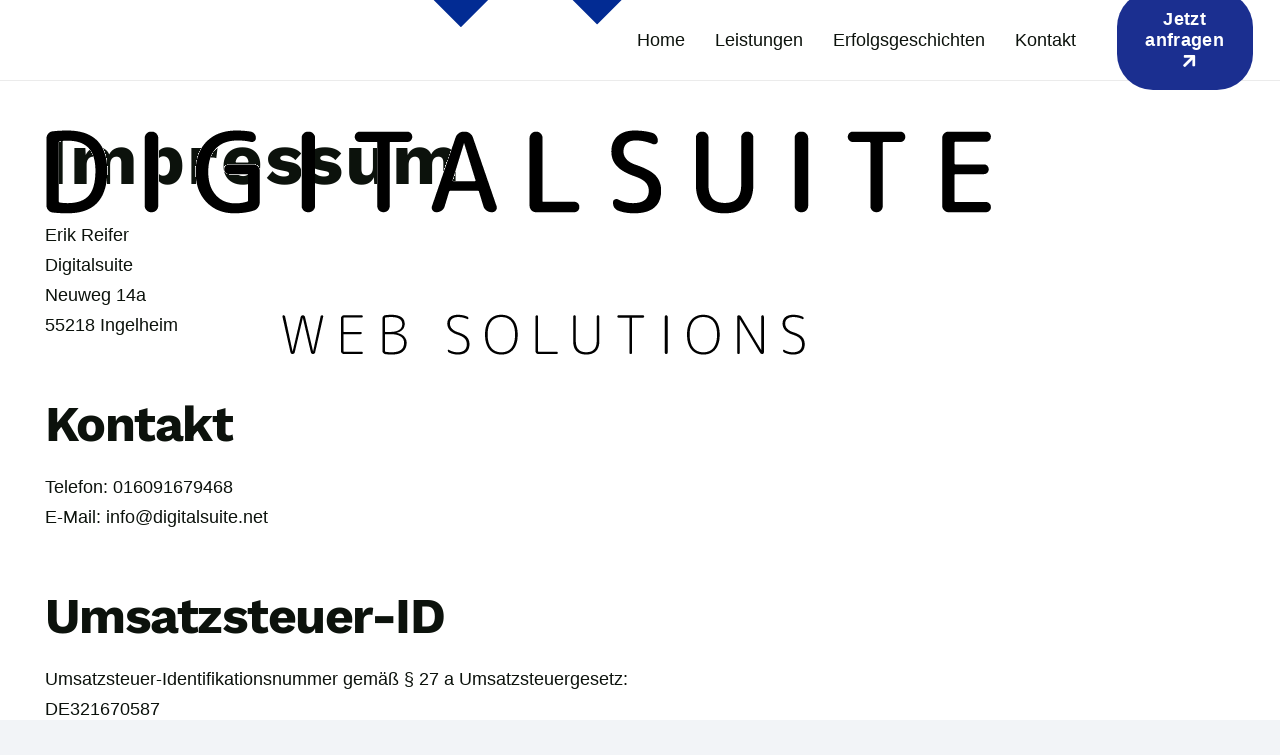

--- FILE ---
content_type: text/css
request_url: https://digitalsuite.net/wp-content/themes/Impreza-child/fonts/webfonts.css?ver=6.9
body_size: 36
content:
@font-face {
    font-family: 'Work Sans';
    src: url('WorkSans-Bold.woff2') format('woff2'),
        url('WorkSans-Bold.woff') format('woff');
    font-weight: bold;
    font-style: normal;
    font-display: swap;
}

@font-face {
    font-family: 'Work Sans';
    src: url('WorkSans-Regular.woff2') format('woff2'),
        url('WorkSans-Regular.woff') format('woff');
    font-weight: normal;
    font-style: normal;
    font-display: swap;
}



--- FILE ---
content_type: text/css
request_url: https://digitalsuite.net/wp-content/themes/Impreza-child/style.css?ver=8.33.2
body_size: 589
content:
/*
Theme Name: Impreza Child
Template: Impreza
Version: 1.0
Author:	UpSolution
Theme URI: http://impreza.us-themes.com/
Author URI: http://us-themes.com/
*/

/*Add your own styles here:*/
h1,
h2,
h3,
h4,
h5 {
  word-wrap: break-word;
  overflow-wrap: break-word;
  hyphens: auto;
}

#hero .l-section-img,
#hero .l-section-overlay,
#contact .l-section-img {
  border-radius: 1em;
}

#contact .g-cols.vc_row {
  min-height: 700px;
}

.fas.fa-arrow-up {
  transform: rotate(45deg);
}
.testimonial-grid .w-grid-item-h {
  border: 1px solid #e3e7f0;
  padding: 20px;
  border-radius: 1em;
}
.case-study-card-lg .card-wrapper {
  display: flex;
  align-items: center !important;
  border: 1px solid #e3e7f0;
  border-radius: 1em;
}

.left-column,
.right-column {
  flex: 50%;
}
.left-column {
  gap: 1rem;
  padding-left: 1.2rem;
}
.right-column img {
  border-top-right-radius: 1em;
  border-bottom-right-radius: 1em;
}
.left-column .w-hwrapper.space-between {
  justify-content: space-between;
  margin-bottom: 2rem;
}
.text-chip {
  padding: 5px 15px;
  border-radius: 0.5em;
  border: 1px solid #e3e7f0;
  font-size: 14px;
  font-weight: bold;
  text-transform: uppercase;
  letter-spacing: 1px;
}
.portfolio-infobox .vc_column-inner {
}
.portfolio-infobox .vc_column-inner {
  gap: 1rem;
  display: flex;
  flex-direction: column;
  border: 1px solid #e3e7f0;
  padding: 30px 15px;
  border-radius: 1em;
}
.portfolio-infobox .w.post-elm.post_custom_field p {
  margin-bottom: 0px;
}
.portfolio-infobox .w-post-elm.post_custom_field {
  font-size: 18px;
}
.portfolio-infobox .w-post-elm-before {
  font-size: 16px;
  margin-bottom: 0px !important;
  color: #2b3242;
}
.rounded-overlay .l-section-overlay {
  border-radius: 1em;
}
@media screen and (max-width: 768px) {
  .card-wrapper {
    flex-direction: column;
    gap: 2em;
  }
  .right-column img {
    border-bottom-right-radius: 1em;
    border-bottom-left-radius: 1em;
    border-top-right-radius: 0;
    border-top-left-radius: 0;
  }
}
